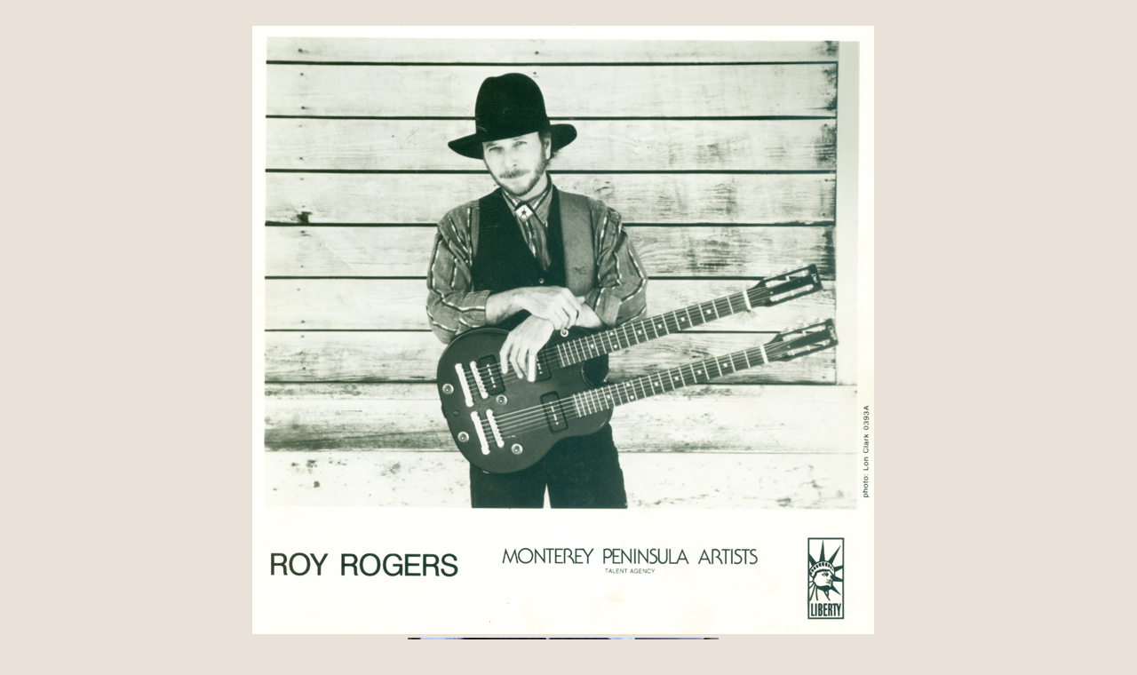

--- FILE ---
content_type: text/html
request_url: http://chappellguitars.com/custom.htm
body_size: 793
content:
<!DOCTYPE html PUBLIC "-//W3C//DTD XHTML 1.0 Transitional//EN" "http://www.w3.org/TR/xhtml1/DTD/xhtml1-transitional.dtd">
<html xmlns="http://www.w3.org/1999/xhtml">

<head>
<meta content="text/html; charset=utf-8" http-equiv="Content-Type" />
<title>Custom builds</title>
<style type="text/css">
.style1 {
	text-align: center;
}
</style>
</head>

<body style="background-color: #EAE1D9">

<table style="width: 100%">
	<tr>
		<td class="style1"><br />
		<img alt="" height="685" src="images/promo-double%20neck.jpg" width="700" /></td>
		<td>&nbsp;</td>
	</tr>
	<tr>
		<td class="style1">
		<img alt="" height="233" src="custombuilds/images/IMG_5940.jpg" width="350" /></td>
		<td>&nbsp;</td>
	</tr>
	<tr>
		<td class="style1">
		<img alt="" height="350" src="custombuilds/images/IMG_5931.jpg" width="233" /></td>
		<td>&nbsp;</td>
	</tr>
	<tr>
		<td class="style1">Roy and I worked on this design for some months. 
		Definitely a Classic 50&#39;s-like thing going on.<br />
		Top has a p-90&#39;s . The bottom has a single p-100.<br />
		Usually the tunings are D on the top and G on the bottom.<br />
		Over time he uses it more and more. Originally it was thought to be a 
		novelty guitar-a one trick pony as it were.<br />
		But no, Roy has really made use of this thing both live and in the 
		studio. <br />
		</td>
		<td>&nbsp;</td>
	</tr>
	<tr>
		<td class="style1">
		<img alt="" height="250" src="images/duochopsAcadsm.jpg" width="400" /></td>
		<td>&nbsp;</td>
	</tr>
	<tr>
		<td class="style1">
		<img alt="" height="287" src="images/duo-ace.jpg" width="400" /></td>
		<td>&nbsp;</td>
	</tr>
	<tr>
		<td class="style1">
		<img alt="" height="236" src="images/double-iiAcadsm.jpg" width="400" /><br />
		Proposed arch top design</td>
		<td>&nbsp;</td>
	</tr>
	<tr>
		<td>&nbsp;</td>
		<td>&nbsp;</td>
	</tr>
</table>

</body>

</html>
